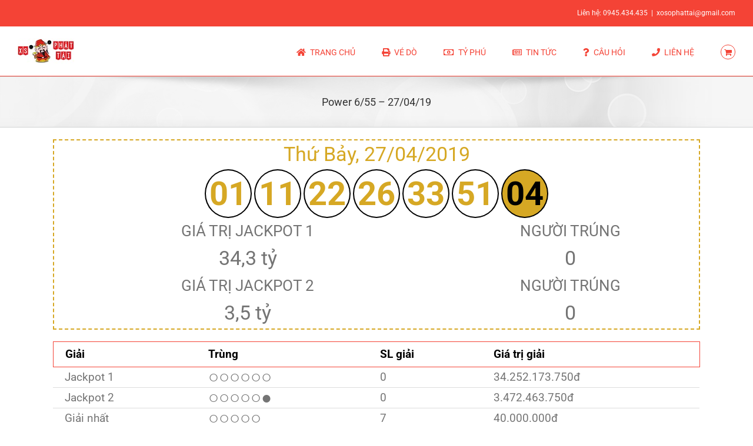

--- FILE ---
content_type: text/css
request_url: http://xosotravinh.com/wp-content/plugins/zzz-xoso/public/css/zzz-xoso-public.css?ver=1.1.2
body_size: 2288
content:
/**
 * All of the CSS for your public-facing functionality should be
 * included in this file.
 */

/* AVADA THEME */
.grecaptcha-badge {
    display: none;
}

div#ssb-container {
    display: none;
}

.page-id-5379 div#ssb-container {
    display: unset;
}

.page-id-5700 div#ssb-container {
    display: unset;
}

.display-money-div {
    display: -webkit-flex;
    display: flex;
    -webkit-flex-direction: column;
    flex-direction: column;
    -webkit-align-items: flex-end;
    align-items: flex-end;

}

.display-money-small {
    border: 0px !important;
    color: red !important;
    font-size: 20px !important;
    padding-right: 10px;
    text-align: right;
}

.display-money-large {
    border: 0px !important;
    font-weight: bold !important;
    color: red !important;
    font-size: 24px !important;
    padding-right: 10px !important;
    text-align: right;
}

/* Custom style check box look like button in Contact Form 7*/
.checkbox-button {
    display: flex;
    flex-direction: row;
    flex-wrap: wrap;
    justify-content: flex-start;
}

.checkbox-button > .wpcf7-list-item {
    background-color: #EFEFEF;
    margin: 10px;
    border: 1px solid #D0D0D0;
    float: left;
    width: 50px;
    height: 50px;
}

.checkbox-button > .wpcf7-list-item > label > span {
    text-align: center;
    vertical-align: middle;
    line-height: 50px;
    display: block;
}

.checkbox-button > .wpcf7-list-item > label > input {
    display: none;
}

.checkbox-button > .wpcf7-list-item > label > input:checked + span {
    background-color: red;
    color: white;
}

/* Change blog timeline icon */
.fusion-icon-bubbles:before {
    content: "\f0d6" !important;
    font-family: FontAwesome !important;
}

/* Change text style 404 page 8 */
.error-message {
    color: black;
}

/* Wp-fullcalendar height */
.fc-day-grid-container.fc-scroller {
    height: auto !important;
    overflow-y: auto;
}

#main {
    padding: 0px;
}

/* XSKT */

.table-result-xskt > table > tbody > tr > td {
    text-align: center;
    padding: 2px;
    border: 1px solid #999;
}

.table-result-xskt > table > thead > tr > th {
    text-align: center;
    padding: 0px;
    color: #03C;
    font-weight: bold;
    border: 1px solid #999;
}

.table-result-xskt > table > thead > tr > th {
    background-color: white;
}

.title-date-xskt {
    width: 80px;
}

.title-prize-xskt {
    font-size: 16px;
    font-weight: bold;
}


.prize-xskt-ss {
    font-size: 40px;
    color: maroon;
    font-weight: bold;
    line-height: 40px;
}

.prize-xskt-n {
    font-size: 22px;
    color: black;
    font-weight: bold;
    line-height: 22px;
}

.prize-xskt-s {
    font-size: 34px;
    color: maroon;
    font-weight: bold;
    line-height: 40px;
}

/* MAX 3D */

.prize-title-result-max-3d {
    font-size: 20px;
    text-align: center;
}

.prize-number-s-result-max-3d {
    color: indigo;
    font-size: 42px;
    font-weight: bold;
    line-height: 1em;
    text-align: center;
}

.prize-number-n-result-max-3d {
    color: indigo;
    font-size: 38px;
    line-height: 1em;
    text-align: center;
}

.prize-number-s-result-max-3d-pro {
    color: indigo;
    font-size: 42px;
    font-weight: bold;
    line-height: 1em;
    text-align: center;
}

.prize-number-n-result-max-3d-pro {
    color: indigo;
    font-size: 38px;
    line-height: 1em;
    text-align: center;
}

.prize-value-result-max-3d {
    font-size: 24px;
    text-align: center;
}

.table-result-max-3d > table > tbody > tr > td {
    padding: 3px;
    border: 1px solid #333399;
}

/* POWER 655 */
/* Add your CSS code here.

For example:
.example {
    color: red;
}

For brushing up on your CSS knowledge, check out http://www.w3schools.com/css/css_syntax.asp

End of comment */

.power-ball {
    border-radius: 50%;
    -moz-border-radius: 50%;
    -webkit-border-radius: 50%;
    border: solid 1.5px #000000;
    color: #d6a824;
    font-weight: bold;
    line-height: 80px;
    width: 80px;
    text-align: center;
    font-size: 56px;
    display: inline-block;
    margin: 2px 2px 2px 2px;
}

.power-ball-s {
    border-radius: 50%;
    -moz-border-radius: 50%;
    -webkit-border-radius: 50%;
    border: solid 1.5px #000000;
    background-color: #d6a824;
    color: #000000;
    font-weight: bold;
    line-height: 80px;
    width: 80px;
    text-align: center;
    font-size: 56px;
    display: inline-block;
    margin: 2px 2px 2px 2px;
}

.title-jackpot {
    font-size: 1.75em !important;
    text-align: center;
}

.prize-jackpot {
    font-size: 2.25em !important;
    font-weight: normal;
    text-align: center;
}

.table-prize-mega > table > thead > tr > th {
    background-color: white;
    color: black;
}

.title-prize-power {
    text-align: left;
    font-size: 1.25em;
    line-height: 0.15em;
    font-weight: bold;
}

.prize-power {
    font-size: 1.25em;
    line-height: 0.75em;
}

.prize-power-symbol {
    font-size: 2em;
    line-height: 0.25em;
}

/* MEGA 645 */

.mega-ball {
    border-radius: 50%;
    -moz-border-radius: 50%;
    -webkit-border-radius: 50%;
    border: solid 1.5px #000000;
    color: #ff0000;
    font-weight: bold;
    line-height: 80px;
    width: 80px;
    text-align: center;
    font-size: 56px;
    display: inline-block;
    margin: 2px 2px 2px 2px;
}

.title-jackpot {
    font-size: 1.75em !important;
    text-align: center;
}

.prize-jackpot {
    font-size: 2.25em !important;
    font-weight: normal;
    text-align: center;
}

.table-prize-mega > table > thead > tr > th {
    background-color: white;
    color: black;
}

.title-prize-mega {
    text-align: left;
    font-size: 1.25em;
    line-height: 0.25em;
    font-weight: bold;
}

.prize-mega {
    font-size: 1.25em;
    line-height: 0.75em;
    padding: 5px;
}

/* MAX 4D */

.prize-title-result-max {
    font-size: 32px;
    text-align: left;
}

.prize-number-s-result-max {
    color: indigo;
    font-size: 48px;
    font-weight: bold;
    line-height: 1em;
    text-align: center;
}

.prize-number-n-result-max {
    color: indigo;
    font-size: 40px;
    line-height: 1em;
    text-align: center;
}

.prize-value-result-max {
    font-size: 32px;
    text-align: right;
}

.table-result-max > table > tbody > tr > td {
    padding: 10px;
}

/********************************************************************************
***
***     PRINT LOTTO RESULT FORM STYLE
***
*********************************************************************************/

.lotto-result-form-style {
    font: 95%;
    max-width: 400px;
    margin: 10px auto;
    padding: 16px;
    background: #f7f7f7;
}

.lotto-result-form-style h1 {
    background: #f44336;
    padding: 20px 0;
    font-size: 140% !important;
    font-weight: 300 !important;
    text-align: center;
    color: #fff !important;
    margin: -16px -16px 16px -16px;
}

.lotto-result-form-style input[type="text"],
.lotto-result-form-style[type="date"],
.lotto-result-form-style input[type="datetime"],
.lotto-result-form-style input[type="email"],
.lotto-result-form-style input[type="number"],
.lotto-result-form-style input[type="search"],
.lotto-result-form-style input[type="time"],
.lotto-result-form-style input[type="url"],
.lotto-result-form-style textarea,
.lotto-result-form-style select {
    -webkit-transition: all 0.30s ease-in-out;
    -moz-transition: all 0.30s ease-in-out;
    -ms-transition: all 0.30s ease-in-out;
    -o-transition: all 0.30s ease-in-out;
    outline: none;
    box-sizing: border-box;
    -webkit-box-sizing: border-box;
    -moz-box-sizing: border-box;
    width: 100%;
    background: #fff;
    margin-bottom: 4%;
    border: 1px solid #ccc;
    padding: 1%;
    color: #555;
    font: 95% Arial, Helvetica, sans-serif;
}

.lotto-result-form-style input[type="text"]:focus,
.lotto-result-form-style input[type="date"]:focus,
.lotto-result-form-style input[type="datetime"]:focus,
.lotto-result-form-style input[type="email"]:focus,
.lotto-result-form-style input[type="number"]:focus,
.lotto-result-form-style input[type="search"]:focus,
.lotto-result-form-style input[type="time"]:focus,
.lotto-result-form-style input[type="url"]:focus,
.lotto-result-form-style textarea:focus,
.lotto-result-form-style select:focus {
    box-shadow: 0 0 5px #43D1AF;
    padding: 1%;
    border: 1px solid #43D1AF;
}

.lotto-result-form-style input[type="submit"],
.lotto-result-form-style input[type="button"] {
    box-sizing: border-box;
    -webkit-box-sizing: border-box;
    -moz-box-sizing: border-box;
    width: 100%;
    padding: 3%;
    background: #f44336;
    border-bottom: 2px solid #30C29E;
    border-top-style: none;
    border-right-style: none;
    border-left-style: none;
    color: #fff;
}

.lotto-result-form-style input[type="submit"]:hover,
.lotto-result-form-style input[type="button"]:hover {
    background: indigo;
}

.ui-datepicker {
    z-index: 10020 !important
}

/* Portrait and Landscape Small Screen*/
@media only screen and (max-device-width: 640px) {

    /* XSKT */
    .title-prize-xskt {
        font-size: 12px;
        font-weight: bold;
    }

    .prize-xskt-ss {
        font-size: 40px;
        color: maroon;
        font-weight: bold;
        line-height: 40px;
    }

    .prize-xskt-n {
        font-size: 20px;
        color: black;
        font-weight: bold;
        line-height: 20px;
    }

    .prize-xskt-s {
        font-size: 22px;
        color: red;
        font-weight: bold;
        line-height: 22px;
    }

    /* MAX 3D */
    .prize-title-result-max-3d {
        font-size: 14px;
        text-align: left;
    }

    .prize-number-s-result-max-3d {
        color: indigo;
        font-size: 34px;
        font-weight: bold;
        line-height: 1em;
        text-align: center;
    }

    .prize-number-n-result-max-3d {
        color: indigo;
        font-size: 34px;
        line-height: 1em;
        text-align: center;
    }

    .prize-value-result-max-3d {
        font-size: 14px;
        text-align: right;
    }

    /* POWER 655 */

    .power-ball {
        border-radius: 50%;
        -moz-border-radius: 50%;
        -webkit-border-radius: 50%;
        border: solid 1.5px #000000;
        color: #d6a824;
        font-weight: bold;
        line-height: 43px;
        width: 43px;
        text-align: center;
        font-size: 30px;
        display: inline-block;
        margin: 1px 1px 1px 1px;
    }

    .power-ball-s {
        border-radius: 50%;
        -moz-border-radius: 50%;
        -webkit-border-radius: 50%;
        border: solid 1.5px #000000;
        background-color: #d6a824;
        color: #000000;
        font-weight: bold;
        line-height: 43px;
        width: 43px;
        text-align: center;
        font-size: 30px;
        display: inline-block;
        margin: 1px 1px 1px 1px;
    }

    /* MEGA 645 */
    .mega-ball {
        border-radius: 50%;
        -moz-border-radius: 50%;
        -webkit-border-radius: 50%;
        border: solid 1.5px #000000;
        color: #ff0000;
        font-weight: bold;
        line-height: 50px;
        width: 50px;
        text-align: center;
        font-size: 32px;
        display: inline-block;
        margin: 1px 1px 1px 1px;
    }

    /* MAX 4D */
    .prize-title-result-max {
        font-size: 14px;
        text-align: left;
    }

    .prize-number-s-result-max {
        color: indigo;
        font-size: 34px;
        font-weight: bold;
        line-height: 1em;
        text-align: center;
    }

    .prize-number-n-result-max {
        color: indigo;
        font-size: 34px;
        line-height: 1em;
        text-align: center;
    }

    .prize-value-result-max {
        font-size: 14px;
        text-align: right;
    }
}


--- FILE ---
content_type: application/x-javascript
request_url: http://xosotravinh.com/wp-content/plugins/vsr-enhancer/public/js/vsr-enhancer-public.js?ver=1.4.9
body_size: 4541
content:
/* global wc_add_to_cart_params */
jQuery(
	function ($) {

		if (typeof wc_add_to_cart_params === 'undefined') {
			return false;
		}

		///////////////////////////////////////
		// INIT
		///////////////////////////////////////

		$( document ).ready(
			function () {
				addCopyButtonToBankDetails();
				
				// Ngăn khách hàng chỉnh sửa phần tử có ID = 'account_display_name'
				preventDisplayNameEdit();
			}
		);

		///////////////////////////////////////
		// FUNCTIONS
		///////////////////////////////////////
		function addCopyButtonToBankDetails() {
			// Lặp qua tất cả các element td trong bảng
			$( '.woocommerce-mpay-bck-bank-details table td' ).each(
				function () {
					// Kiểm tra nội dung của element td có phải là "Số tài khoản:" hoặc "Nội dung:"
					if ($( this ).text().indexOf( 'Số tài khoản' ) !== -1
						|| $( this ).text().indexOf( 'Nội dung' ) !== -1) {
						// Lấy element td cùng cấp bên dưới với element td hiện tại
						var nextTd = $( this ).next( 'td' );
						// Kiểm tra xem element liền kề tiếp theo có phải là một element td không
						if (nextTd.is( 'td' )) {
							// Nếu là đúng, tạo button
							var copyBtn = $( '<button class="vsr-copy-button">Copy</button>' );
							// Thêm button vào element td
							nextTd.append( copyBtn );
						}
					}
				}
			);
		}

		function preventDisplayNameEdit() {
			$( '#account_display_name' ).attr( 'disabled', 'disabled' );
		}
		/**
		 * Check if a node is blocked for processing.
		 *
		 * @param {JQuery Object} $node
		 * @return {bool} True if the DOM Element is UI Blocked, false if not.
		 */
		var is_blocked = function ($node) {
			return $node.is( '.processing' ) || $node.parents( '.processing' ).length;
		};

		/**
		 * Block a node visually for processing.
		 *
		 * @param {JQuery Object} $node
		 */
		var block = function ($node) {
			if ( ! is_blocked( $node )) {
				$node.addClass( 'processing' ).block(
					{
						message: null,
						overlayCSS: {
							background: '#fff',
							opacity: 0.6
						}
					}
				);
			}
		};

		/**
		 * Unblock a node after processing is complete.
		 *
		 * @param {JQuery Object} $node
		 */
		var unblock = function ($node) {
			$node.removeClass( 'processing' ).unblock();
		};

		/**
		 * Chuyển hướng đến trang đăng nhập
		 *
		 */
		var showLoginModal = function () {
			Swal.fire(
				{
					scrollbarPadding: false,
					heightAuto: false,
					// Preventing the Layout Shift Caused by Scrollbars
					title: 'Tính năng dành cho người dùng',
					text: 'Vui lòng đăng nhập hoặc đăng ký',
					icon: 'info',
					cancelButtonText: 'Hủy',
					showCancelButton: true,
					confirmButtonText: 'Đăng nhập / Đăng ký',
					reverseButtons: true,
				}
			).then(
				(result) => {
                if (result.isConfirmed) {
                    window.location = "/?login=true";
                }
				}
			)
		}

		var isFooterFeatureOpen = function (featureName) {
			return $( "." + featureName ).hasClass( "open" );
		}

		var closeAllFooterSubFeatureExcept = function (expect_sub_feature) {
			$( '.footer_sub_feature' ).each(
				function () { // get all elements with class "footer_sub_feature" and loop through them
					if ($( this ).hasClass( expect_sub_feature )) { // check if the element has class
						return; // if it does, do nothing and move on to the next element
					}
					$( this ).removeClass( 'open' ); // if it doesn't, remove the "open" class from the element
					$( this ).addClass( "hide-on-mobile hide-on-tablet" );
				}
			);
		}

		var closeFooterSubFeature = function (featureName) {
			$( "." + featureName ).removeClass( "open" );
			$( "." + featureName ).addClass( "hide-on-mobile hide-on-tablet" );
			$( ".sticky_mobile_footer" ).css( "z-index", "3" );
		}

		var openFooterSubFeature = function (featureName) {
			$( "." + featureName ).addClass( "open" );
			$( "." + featureName ).removeClass( "hide-on-mobile hide-on-tablet" );
			$( ".sticky_mobile_footer" ).css( "z-index", "999" );
		}

		var copyToClipboard = function (text) {
			if (window.clipboardData && window.clipboardData.setData) {
				// Internet Explorer-specific code path to prevent textarea being shown while dialog is visible.
				return window.clipboardData.setData( "Text", text );
			} else if (document.queryCommandSupported && document.queryCommandSupported( "copy" )) {
				let textarea            = document.createElement( "textarea" );
				textarea.textContent    = text;
				textarea.style.position = "fixed";  // Prevent scrolling to bottom of page in Microsoft Edge.
				document.body.appendChild( textarea );
				textarea.select();
				try {
					return document.execCommand( "copy" );  // Security exception may be thrown by some browsers.
				} catch (ex) {
					console.warn( "Copy to clipboard failed.", ex );
					return prompt( "Sao chép: Ctrl+C", text );
				} finally {
					document.body.removeChild( textarea );
				}
			}
		}

		/**
		 * AddToCartHandler class.
		 */
		var VSRAddToCartHandler = function () {
			this.requests   = [];
			this.addRequest = this.addRequest.bind( this );
			this.run        = this.run.bind( this );

			$( document.body )
				.on( 'click', '.vsr_product_data', {addToCartHandler: this}, this.onAddToCart )
				.on( 'ordered_ticket', this.update_fragment )
				// .on( 'added_to_cart', this.addedToCart );
				// .on( 'click', '.vsr-button', this.openNewWindow )
				.on( 'click', '.footer_category_button', {featureName: 'footer_category'}, this.handleFooterSubFeature )
				.on( 'click', '.footer_dw_button', {featureName: 'footer_dw'}, this.handleFooterSubFeature )
				.on( 'click', '.vsr-copy-button', this.copyText )
				.on( 'input', '.vsr-number-input', this.numberDisplay );
		};

		/**
		 * Add add to cart event.
		 */
		VSRAddToCartHandler.prototype.addRequest = function (request) {
			this.requests.push( request );

			if (1 === this.requests.length) {
				this.run();
			}
		};

		/**
		 * Run add to cart events.
		 */
		VSRAddToCartHandler.prototype.run = function () {
			var requestManager   = this,
				originalCallback = requestManager.requests[0].complete;

			requestManager.requests[0].complete = function () {
				if (typeof originalCallback === 'function') {
					originalCallback();
				}

				requestManager.requests.shift();

				if (requestManager.requests.length > 0) {
					requestManager.run();
				}
			};

			$.ajax( this.requests[0] );
		};

		// VSRAddToCartHandler.prototype.addedToCart = function ( e, fragments, cart_hash, $button ) {
		// };
		VSRAddToCartHandler.prototype.update_fragment = function (e, response, $button) {
			$button = typeof $button === 'undefined' ? false : $button;

			// Update product
			if ($button) {
				if (response.stock > 0) {
					$button.children( '.stock_badge' ).text( response.stock );
					$button.attr( 'data-product_quantity', response.stock );
				} else if (response.stock === '0') {
					$button.children( '.stock_badge' ).text( 'HẾT VÉ' );
					$button.attr( 'data-product_quantity', response.stock );
				}
			}

			// Update wallet
			let $walletE = $( '.woo-wallet-menu-contents .woocommerce-Price-amount' )[0];
			if (response.balance && $walletE) {
				$walletE.parentNode.innerHTML = response.balance;
			}

		};

		/**
		 * Handle the add to cart event.
		 */
		VSRAddToCartHandler.prototype.onAddToCart = async function (e) {
			e.preventDefault();

			// Hiện login modal khi chưa đăng nhập
			// if ( ! $( 'body' ).hasClass( 'logged-in' ) === true) {
			// 	showLoginModal();
			// 	return true;
			// }j

			let $thisbutton = $( this );
			let $product    = $thisbutton.closest( '.product' );
			if ( ! $thisbutton.attr( 'data-product_id' ) || ! $thisbutton.attr( 'data-product_quantity' ) || $thisbutton.attr( 'data-product_quantity' ) === '0') {
				return true;
			}

			// Lấy data từ element
			let data = {};
			// Fetch changes that are directly added by calling $thisbutton.data( key, value )
			$.each(
				$thisbutton.data(),
				function (key, value) {
					data[key] = value;
				}
			);

			// Tạo quantity option từ số lượng vé
			let inputOptions = {};
			for (let i = 1; i <= data['product_quantity']; i++) {
				inputOptions[i] = i;
			}

			// Hiện mua vé modal
			const {value: selectedQuantity} = await Swal.fire(
				{
					scrollbarPadding: false,
					heightAuto: false,
					// Preventing the Layout Shift Caused by Scrollbars
					title: data['product_name'],
					text: 'Chọn số vé mua',
					imageUrl: $thisbutton.children( 'img' ).attr( 'src' ),
					imageWidth: '100%',
					input: 'radio',
					inputOptions: inputOptions,
					inputValue: data['product_quantity'], // Mặc định mua hết vé
					cancelButtonText: 'Hủy',
					showCancelButton: true,
					confirmButtonText: 'Xác nhận',
					confirmButtonColor: '#f7462e',
					reverseButtons: true,
					showClass: {
						popup: '', // bỏ giá trị mặc định của animate
					},
					hideClass: {
						popup: '', // bỏ giá trị mặc định của animate
					},
				}
			);

			// Khi không có số lượng vé được chọn
			if ( ! selectedQuantity) {
				return true;
			}

			// let $walletE     = $( '.woo-wallet-menu-contents .woocommerce-Price-amount' )[0];
			// let walletAmount = 0;
			// if ( ! $walletE) {
			//
			// 	Swal.fire(
			// 		{
			// 			scrollbarPadding: false,
			// 			heightAuto: false,
			// 			// Preventing the Layout Shift Caused by Scrollbars
			// 			title: 'Không có ví tiền',
			// 			text: 'Không thể thực hiện việc mua vé',
			// 			icon: 'info',
			// 			confirmButtonText: 'Tải lại',
			// 		}
			// 	).then(
			// 		(result) => {
			// 			if (result.isConfirmed) {
			// 				location.reload();
			// 			}
			// 		}
			// 	)
			// 	return true;
			//
			// } else {
			// 	walletAmount = $walletE.textContent.replace( /[^0-9.-]+/g, '' );
			// }
			// // Validate wallet amount
			// let enoughAmount = walletAmount >= data['product_price'] * selectedQuantity;
			// if (false === enoughAmount) {
			//
			// 	Swal.fire(
			// 		{
			// 			scrollbarPadding: false,
			// 			heightAuto: false,
			// 			// Preventing the Layout Shift Caused by Scrollbars
			// 			title: 'Tiền trong tài khoản không đủ',
			// 			text: 'Vui lòng nạp thêm tiền vào tài khoản',
			// 			icon: 'info',
			// 			cancelButtonText: 'Hủy',
			// 			showCancelButton: true,
			// 			confirmButtonText: 'Nạp tiền',
			// 			reverseButtons: true,
			// 		}
			// 	).then(
			// 		(result) => {
			// 			if (result.isConfirmed) {
			// 				window.location = "/account/deposit/";
			// 			}
			// 		}
			// 	)
			// 	return true;
			//
			// }

			block( $product );

			// Add to cart and order
			let dataAjax = {
				// 'quantity' : selectedQuantity,
				'quantity': selectedQuantity,
				'product_id': data['product_id'],
				'action': 'vsr_add_to_cart',
			};

			e.data.addToCartHandler.addRequest(
				{
					type: 'POST',
					url: woocommerce_params.wc_ajax_url.toString().replace( '%%endpoint%%', 'add_to_cart' ),
					data: dataAjax,
					success: function (response) {
						if ( ! response) {
							return;
						}

						if (response.error) {
							Swal.fire(
								{
									scrollbarPadding: false,
									heightAuto: false,
									// Preventing the Layout Shift Caused by Scrollbars
									title: 'Lỗi',
									html: response.message,
									icon: 'error',
									confirmButtonText: 'Tải lại',
								}
							).then(
								(result) => {
									if (result.isConfirmed) {
										location.reload();
									}
								}
							)
						}
						
						// Trigger event so themes can refresh other areas.
						$(document.body).trigger('added_to_cart', [response.fragments, response.cart_hash, $thisbutton]);
						
					},
					complete: function () {
						unblock( $product );
					}
				}
			)

		};

		/**
		 * Open new window when click.
		 */
		VSRAddToCartHandler.prototype.openNewWindow = function (e) {
			let $thisbutton = $( this );
			e.preventDefault();

			let link = $thisbutton.attr( 'href' );
			if (link) {
				window.open( link, '_blank', 'location=yes,height=570,width=900,scrollbars=yes,status=yes' );
			}
		};

		VSRAddToCartHandler.prototype.handleFooterSubFeature = function (e) {
			let featureName = e.data.featureName;
			// + Set active button -

			// + Neu co sub feature dong cac pop up +

			// + Change z index của footer va header neu co sub feature ?

			// + Đóng tất cả sub feature khác
			closeAllFooterSubFeatureExcept( featureName );

			// + Thay đổi trạng thái hiện có của sub footer
			isFooterFeatureOpen( featureName ) ? closeFooterSubFeature( featureName ) : openFooterSubFeature( featureName );
		}

		VSRAddToCartHandler.prototype.copyText = function (e) {
			let text = $( this ).siblings( 'span, strong' ).text().trim();
			if (copyToClipboard( text )) {
				Notiflix.Notify.success(
					'Sao chép thành công',
					{
						timeout: 1721,
						position: 'right-top',
					}
				);
			}
		}

		VSRAddToCartHandler.prototype.numberDisplay = function (e) {
			// Lấy giá trị số nhập vào từ input
			let inputValue = e.target.value;

			// Định dạng số tiền theo dạng tiền tệ của Việt Nam
			// Hiển thị số tiền đã định dạng vào phần tử có ID 'woo_wallet_balance_to_add_display'
			document.getElementById( 'vsr-number-input-display' ).textContent = new Intl.NumberFormat(
				'vi-VN',
				{
					style: 'currency',
					currency: 'VND'
				}
			).format( inputValue );

		}

		/**
		 * Init AddToCartHandler.
		 */
		new VSRAddToCartHandler();
	}
);
